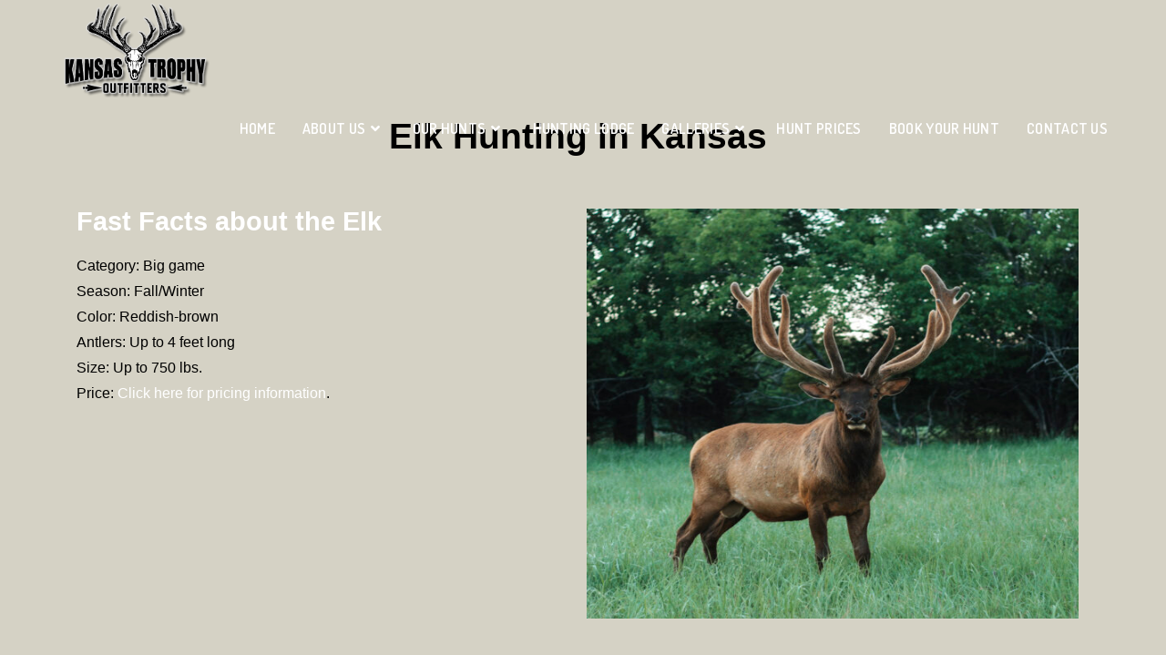

--- FILE ---
content_type: text/html; charset=UTF-8
request_url: https://ktohunting.com/trophy-animal-hunting/elk-hunts-in-kansas/
body_size: 13308
content:
<!DOCTYPE html><html class="html" lang="en-US"><head><meta charset="UTF-8"><link rel="profile" href="https://gmpg.org/xfn/11"><meta name='robots' content='index, follow, max-image-preview:large, max-snippet:-1, max-video-preview:-1' /> <!-- Google Tag Manager for WordPress by gtm4wp.com --> <script data-cfasync="false" data-pagespeed-no-defer>var gtm4wp_datalayer_name = "dataLayer";
	var dataLayer = dataLayer || [];</script> <!-- End Google Tag Manager for WordPress by gtm4wp.com --><meta name="viewport" content="width=device-width, initial-scale=1"> <!-- This site is optimized with the Yoast SEO plugin v26.7 - https://yoast.com/wordpress/plugins/seo/ --><link media="all" href="https://ktohunting.com/wp-content/cache/autoptimize/css/autoptimize_4fcc54a1dcdcb4187f70337e804f3a84.css" rel="stylesheet"><title>Elk Hunting in Kansas | Fast Facts &amp; Hunting Information</title><meta name="description" content="The elk is the largest species in the deer family and can grow up to 750 lbs. Interested in trophy elk hunting in Kansas? Call us today at (785) 207-0212." /><link rel="canonical" href="https://ktohunting.com/trophy-animal-hunting/elk-hunts-in-kansas/" /><meta property="og:locale" content="en_US" /><meta property="og:type" content="article" /><meta property="og:title" content="Elk Hunting in Kansas | Fast Facts &amp; Hunting Information" /><meta property="og:description" content="The elk is the largest species in the deer family and can grow up to 750 lbs. Interested in trophy elk hunting in Kansas? Call us today at (785) 207-0212." /><meta property="og:url" content="https://ktohunting.com/trophy-animal-hunting/elk-hunts-in-kansas/" /><meta property="og:site_name" content="Kansas Trophy Outfitters" /><meta property="article:modified_time" content="2025-09-11T00:44:32+00:00" /><meta property="og:image" content="https://ktohunting.com/wp-content/uploads/2025/09/1-IMG_3097-600x600.jpg" /><meta name="twitter:card" content="summary_large_image" /><meta name="twitter:label1" content="Est. reading time" /><meta name="twitter:data1" content="2 minutes" /> <script type="application/ld+json" class="yoast-schema-graph">{"@context":"https://schema.org","@graph":[{"@type":"WebPage","@id":"https://ktohunting.com/trophy-animal-hunting/elk-hunts-in-kansas/","url":"https://ktohunting.com/trophy-animal-hunting/elk-hunts-in-kansas/","name":"Elk Hunting in Kansas | Fast Facts & Hunting Information","isPartOf":{"@id":"https://ktohunting.com/#website"},"primaryImageOfPage":{"@id":"https://ktohunting.com/trophy-animal-hunting/elk-hunts-in-kansas/#primaryimage"},"image":{"@id":"https://ktohunting.com/trophy-animal-hunting/elk-hunts-in-kansas/#primaryimage"},"thumbnailUrl":"https://ktohunting.com/wp-content/uploads/2025/09/1-IMG_3097-600x600.jpg","datePublished":"2020-09-30T19:52:52+00:00","dateModified":"2025-09-11T00:44:32+00:00","description":"The elk is the largest species in the deer family and can grow up to 750 lbs. Interested in trophy elk hunting in Kansas? Call us today at (785) 207-0212.","breadcrumb":{"@id":"https://ktohunting.com/trophy-animal-hunting/elk-hunts-in-kansas/#breadcrumb"},"inLanguage":"en-US","potentialAction":[{"@type":"ReadAction","target":["https://ktohunting.com/trophy-animal-hunting/elk-hunts-in-kansas/"]}]},{"@type":"ImageObject","inLanguage":"en-US","@id":"https://ktohunting.com/trophy-animal-hunting/elk-hunts-in-kansas/#primaryimage","url":"https://ktohunting.com/wp-content/uploads/2025/09/1-IMG_3097.jpg","contentUrl":"https://ktohunting.com/wp-content/uploads/2025/09/1-IMG_3097.jpg","width":1365,"height":2048},{"@type":"BreadcrumbList","@id":"https://ktohunting.com/trophy-animal-hunting/elk-hunts-in-kansas/#breadcrumb","itemListElement":[{"@type":"ListItem","position":1,"name":"Home","item":"https://ktohunting.com/"},{"@type":"ListItem","position":2,"name":"Trophy Hunts &#038; Exotic Hunts in Kansas","item":"https://ktohunting.com/trophy-animal-hunting/"},{"@type":"ListItem","position":3,"name":"Elk Hunting Information"}]},{"@type":"WebSite","@id":"https://ktohunting.com/#website","url":"https://ktohunting.com/","name":"Kansas Trophy Outfitters","description":"Whitetail Deer, Big Game &amp; Exotic Animal Trophy Hunts in Kansas.","publisher":{"@id":"https://ktohunting.com/#organization"},"potentialAction":[{"@type":"SearchAction","target":{"@type":"EntryPoint","urlTemplate":"https://ktohunting.com/?s={search_term_string}"},"query-input":{"@type":"PropertyValueSpecification","valueRequired":true,"valueName":"search_term_string"}}],"inLanguage":"en-US"},{"@type":"Organization","@id":"https://ktohunting.com/#organization","name":"Kansas Trophy Outfitters","url":"https://ktohunting.com/","logo":{"@type":"ImageObject","inLanguage":"en-US","@id":"https://ktohunting.com/#/schema/logo/image/","url":"https://ktohunting.com/wp-content/uploads/2019/03/KTOLogo2.png","contentUrl":"https://ktohunting.com/wp-content/uploads/2019/03/KTOLogo2.png","width":463,"height":293,"caption":"Kansas Trophy Outfitters"},"image":{"@id":"https://ktohunting.com/#/schema/logo/image/"}}]}</script> <!-- / Yoast SEO plugin. --><link rel='dns-prefetch' href='//fonts.googleapis.com' /><link rel="alternate" type="application/rss+xml" title="Kansas Trophy Outfitters &raquo; Feed" href="https://ktohunting.com/feed/" /><link rel="alternate" type="application/rss+xml" title="Kansas Trophy Outfitters &raquo; Comments Feed" href="https://ktohunting.com/comments/feed/" /> <script defer src="[data-uri]"></script> <link rel='stylesheet' id='oceanwp-google-font-dosis-css' href='//fonts.googleapis.com/css?family=Dosis%3A100%2C200%2C300%2C400%2C500%2C600%2C700%2C800%2C900%2C100i%2C200i%2C300i%2C400i%2C500i%2C600i%2C700i%2C800i%2C900i&#038;subset=latin&#038;display=swap&#038;ver=6.8.3' media='all' /><link rel='stylesheet' id='elementor-gf-local-roboto-css' href='https://ktohunting.com/wp-content/cache/autoptimize/css/autoptimize_single_82f9e6e2d7c9a86ded6d1fd519f4ab0c.css?ver=1742258969' media='all' /><link rel='stylesheet' id='elementor-gf-local-robotoslab-css' href='https://ktohunting.com/wp-content/cache/autoptimize/css/autoptimize_single_8ffd63632b13fc8f3323e9db90f46c47.css?ver=1742258971' media='all' /> <script defer src="https://ktohunting.com/wp-includes/js/jquery/jquery.min.js?ver=3.7.1" id="jquery-core-js"></script> <script defer src="https://ktohunting.com/wp-includes/js/jquery/jquery-migrate.min.js?ver=3.4.1" id="jquery-migrate-js"></script> <script defer src="https://ktohunting.com/wp-content/plugins/elementor/assets/lib/font-awesome/js/v4-shims.min.js?ver=3.34.1" id="font-awesome-4-shim-js"></script> <link rel="https://api.w.org/" href="https://ktohunting.com/wp-json/" /><link rel="alternate" title="JSON" type="application/json" href="https://ktohunting.com/wp-json/wp/v2/pages/1364" /><link rel="EditURI" type="application/rsd+xml" title="RSD" href="https://ktohunting.com/xmlrpc.php?rsd" /><link rel='shortlink' href='https://ktohunting.com/?p=1364' /><link rel="alternate" title="oEmbed (JSON)" type="application/json+oembed" href="https://ktohunting.com/wp-json/oembed/1.0/embed?url=https%3A%2F%2Fktohunting.com%2Ftrophy-animal-hunting%2Felk-hunts-in-kansas%2F" /><link rel="alternate" title="oEmbed (XML)" type="text/xml+oembed" href="https://ktohunting.com/wp-json/oembed/1.0/embed?url=https%3A%2F%2Fktohunting.com%2Ftrophy-animal-hunting%2Felk-hunts-in-kansas%2F&#038;format=xml" /> <!-- GA Google Analytics @ https://m0n.co/ga --> <script>(function(i,s,o,g,r,a,m){i['GoogleAnalyticsObject']=r;i[r]=i[r]||function(){
			(i[r].q=i[r].q||[]).push(arguments)},i[r].l=1*new Date();a=s.createElement(o),
			m=s.getElementsByTagName(o)[0];a.async=1;a.src=g;m.parentNode.insertBefore(a,m)
			})(window,document,'script','https://www.google-analytics.com/analytics.js','ga');
			ga('create', 'UA-171029342-1', 'auto');
			ga('require', 'displayfeatures');
			ga('require', 'linkid');
			ga('set', 'anonymizeIp', true);
			ga('send', 'pageview');</script> <!-- Google tag (gtag.js) --> <script defer src="https://www.googletagmanager.com/gtag/js?id=AW-10966800801"></script> <script defer src="[data-uri]"></script> <!-- Google Tag Manager for WordPress by gtm4wp.com --> <!-- GTM Container placement set to footer --> <script data-cfasync="false" data-pagespeed-no-defer>var dataLayer_content = {"pagePostType":"page","pagePostType2":"single-page","pagePostAuthor":"KTO Hunting"};
	dataLayer.push( dataLayer_content );</script> <script data-cfasync="false" data-pagespeed-no-defer>(function(w,d,s,l,i){w[l]=w[l]||[];w[l].push({'gtm.start':
new Date().getTime(),event:'gtm.js'});var f=d.getElementsByTagName(s)[0],
j=d.createElement(s),dl=l!='dataLayer'?'&l='+l:'';j.async=true;j.src=
'//www.googletagmanager.com/gtm.js?id='+i+dl;f.parentNode.insertBefore(j,f);
})(window,document,'script','dataLayer','GTM-TT5SR4C');</script> <!-- End Google Tag Manager for WordPress by gtm4wp.com --><meta name="generator" content="Elementor 3.34.1; features: additional_custom_breakpoints; settings: css_print_method-internal, google_font-enabled, font_display-auto"><link rel="icon" href="https://ktohunting.com/wp-content/uploads/2020/07/cropped-Website-Favicon-512x512-1-32x32.png" sizes="32x32" /><link rel="icon" href="https://ktohunting.com/wp-content/uploads/2020/07/cropped-Website-Favicon-512x512-1-192x192.png" sizes="192x192" /><link rel="apple-touch-icon" href="https://ktohunting.com/wp-content/uploads/2020/07/cropped-Website-Favicon-512x512-1-180x180.png" /><meta name="msapplication-TileImage" content="https://ktohunting.com/wp-content/uploads/2020/07/cropped-Website-Favicon-512x512-1-270x270.png" /> <!-- OceanWP CSS --></head><body class="wp-singular page-template-default page page-id-1364 page-child parent-pageid-1304 wp-custom-logo wp-embed-responsive wp-theme-oceanwp oceanwp-theme dropdown-mobile has-transparent-header no-header-border default-breakpoint content-full-width content-max-width page-header-disabled has-breadcrumbs elementor-default elementor-kit-1011 elementor-page elementor-page-1364" itemscope="itemscope" itemtype="https://schema.org/WebPage"><div id="outer-wrap" class="site clr"> <a class="skip-link screen-reader-text" href="#main">Skip to content</a><div id="wrap" class="clr"><div id="transparent-header-wrap" class="clr"><header id="site-header" class="transparent-header clr" data-height="68" itemscope="itemscope" itemtype="https://schema.org/WPHeader" role="banner"><div id="site-header-inner" class="clr container"><div id="site-logo" class="clr" itemscope itemtype="https://schema.org/Brand" ><div id="site-logo-inner" class="clr"> <a href="https://ktohunting.com/" class="custom-logo-link" rel="home"><img fetchpriority="high" width="463" height="293" src="https://ktohunting.com/wp-content/uploads/2019/03/KTOLogo2.png" class="custom-logo" alt="Kansas Trophy Outfitters" decoding="async" srcset="https://ktohunting.com/wp-content/uploads/2019/03/KTOLogo2.png 463w, https://ktohunting.com/wp-content/uploads/2019/03/KTOLogo2-300x190.png 300w" sizes="(max-width: 463px) 100vw, 463px" /></a></div><!-- #site-logo-inner --></div><!-- #site-logo --><div id="site-navigation-wrap" class="clr"><nav id="site-navigation" class="navigation main-navigation clr" itemscope="itemscope" itemtype="https://schema.org/SiteNavigationElement" role="navigation" ><ul id="menu-main-menu" class="main-menu dropdown-menu sf-menu"><li id="menu-item-492" class="menu-item menu-item-type-post_type menu-item-object-page menu-item-home menu-item-492"><a href="https://ktohunting.com/" class="menu-link"><span class="text-wrap">Home</span></a></li><li id="menu-item-1058" class="menu-item menu-item-type-post_type menu-item-object-page menu-item-has-children dropdown menu-item-1058"><a href="https://ktohunting.com/about-us/" class="menu-link"><span class="text-wrap">About Us<i class="nav-arrow fa fa-angle-down" aria-hidden="true" role="img"></i></span></a><ul class="sub-menu"><li id="menu-item-1303" class="menu-item menu-item-type-post_type menu-item-object-page menu-item-1303"><a href="https://ktohunting.com/the-ultimate-hunting-experience/" class="menu-link"><span class="text-wrap">The Best High Fence Hunts</span></a></li><li id="menu-item-668" class="menu-item menu-item-type-post_type menu-item-object-page menu-item-668"><a href="https://ktohunting.com/faq/" class="menu-link"><span class="text-wrap">FAQ</span></a></li><li id="menu-item-1567" class="menu-item menu-item-type-post_type menu-item-object-page menu-item-1567"><a href="https://ktohunting.com/blog/" class="menu-link"><span class="text-wrap">Hunting Blog</span></a></li></ul></li><li id="menu-item-1332" class="menu-item menu-item-type-post_type menu-item-object-page current-page-ancestor current-menu-ancestor current-menu-parent current-page-parent current_page_parent current_page_ancestor menu-item-has-children dropdown menu-item-1332"><a href="https://ktohunting.com/trophy-animal-hunting/" class="menu-link"><span class="text-wrap">Our Hunts<i class="nav-arrow fa fa-angle-down" aria-hidden="true" role="img"></i></span></a><ul class="sub-menu"><li id="menu-item-1399" class="menu-item menu-item-type-post_type menu-item-object-page menu-item-1399"><a href="https://ktohunting.com/trophy-animal-hunting/whitetail-deer-hunts-in-kansas/" class="menu-link"><span class="text-wrap">Whitetail Deer</span></a></li><li id="menu-item-1487" class="menu-item menu-item-type-post_type menu-item-object-page menu-item-1487"><a href="https://ktohunting.com/trophy-animal-hunting/black-belly-sheep-hunting-in-kansas/" class="menu-link"><span class="text-wrap">Black Belly Sheep</span></a></li><li id="menu-item-1489" class="menu-item menu-item-type-post_type menu-item-object-page menu-item-1489"><a href="https://ktohunting.com/trophy-animal-hunting/mouflon-sheep-hunting-in-kansas/" class="menu-link"><span class="text-wrap">Mouflon Sheep</span></a></li><li id="menu-item-1400" class="menu-item menu-item-type-post_type menu-item-object-page menu-item-1400"><a href="https://ktohunting.com/trophy-animal-hunting/black-hawaiian-ram-hunts-in-kansas/" class="menu-link"><span class="text-wrap">Black Hawaiian Ram</span></a></li><li id="menu-item-1401" class="menu-item menu-item-type-post_type menu-item-object-page menu-item-1401"><a href="https://ktohunting.com/trophy-animal-hunting/texas-dall-hunts-in-kansas/" class="menu-link"><span class="text-wrap">Texas Dall Ram</span></a></li><li id="menu-item-1486" class="menu-item menu-item-type-post_type menu-item-object-page menu-item-1486"><a href="https://ktohunting.com/trophy-animal-hunting/catalina-ram-hunting-in-kansas/" class="menu-link"><span class="text-wrap">Catalina Ram</span></a></li><li id="menu-item-1488" class="menu-item menu-item-type-post_type menu-item-object-page menu-item-1488"><a href="https://ktohunting.com/trophy-animal-hunting/water-buffalo-hunting-in-kansas/" class="menu-link"><span class="text-wrap">Water Buffalo</span></a></li><li id="menu-item-1403" class="menu-item menu-item-type-post_type menu-item-object-page current-menu-item page_item page-item-1364 current_page_item menu-item-1403"><a href="https://ktohunting.com/trophy-animal-hunting/elk-hunts-in-kansas/" class="menu-link"><span class="text-wrap">Elk</span></a></li></ul></li><li id="menu-item-1067" class="menu-item menu-item-type-post_type menu-item-object-page menu-item-1067"><a href="https://ktohunting.com/hunting-lodge/" class="menu-link"><span class="text-wrap">Hunting Lodge</span></a></li><li id="menu-item-1147" class="menu-item menu-item-type-post_type menu-item-object-page menu-item-has-children dropdown menu-item-1147"><a href="https://ktohunting.com/galleries/accommodations-gallery/" class="menu-link"><span class="text-wrap">Galleries<i class="nav-arrow fa fa-angle-down" aria-hidden="true" role="img"></i></span></a><ul class="sub-menu"><li id="menu-item-1144" class="menu-item menu-item-type-post_type menu-item-object-page menu-item-1144"><a href="https://ktohunting.com/galleries/deer-gallery/" class="menu-link"><span class="text-wrap">Deer Hunts</span></a></li><li id="menu-item-927" class="menu-item menu-item-type-post_type menu-item-object-page menu-item-927"><a href="https://ktohunting.com/galleries/rams-gallery/" class="menu-link"><span class="text-wrap">Ram Hunts</span></a></li><li id="menu-item-1271" class="menu-item menu-item-type-post_type menu-item-object-page menu-item-1271"><a href="https://ktohunting.com/galleries/trail-cams-gallery/" class="menu-link"><span class="text-wrap">Trail Cams</span></a></li><li id="menu-item-893" class="menu-item menu-item-type-post_type menu-item-object-page menu-item-893"><a href="https://ktohunting.com/galleries/accommodations-gallery/" class="menu-link"><span class="text-wrap">Hunting Lodge</span></a></li><li id="menu-item-982" class="menu-item menu-item-type-post_type menu-item-object-page menu-item-982"><a href="https://ktohunting.com/galleries/gallery-grounds/" class="menu-link"><span class="text-wrap">Hunting Preserve</span></a></li></ul></li><li id="menu-item-1080" class="menu-item menu-item-type-post_type menu-item-object-page menu-item-1080"><a href="https://ktohunting.com/pricing/" class="menu-link"><span class="text-wrap">Hunt Prices</span></a></li><li id="menu-item-1092" class="menu-item menu-item-type-post_type menu-item-object-page menu-item-1092"><a href="https://ktohunting.com/book-your-hunt/" class="menu-link"><span class="text-wrap">Book Your Hunt</span></a></li><li id="menu-item-1098" class="menu-item menu-item-type-post_type menu-item-object-page menu-item-1098"><a href="https://ktohunting.com/contact-us/" class="menu-link"><span class="text-wrap">Contact Us</span></a></li></ul></nav><!-- #site-navigation --></div><!-- #site-navigation-wrap --><div class="oceanwp-mobile-menu-icon clr mobile-right"> <a href="https://ktohunting.com/#mobile-menu-toggle" class="mobile-menu"  aria-label="Mobile Menu"> <i class="fa fa-bars" aria-hidden="true"></i> <span class="oceanwp-text">Menu</span> <span class="oceanwp-close-text">Close</span> </a></div><!-- #oceanwp-mobile-menu-navbar --></div><!-- #site-header-inner --><div id="mobile-dropdown" class="clr" ><nav class="clr" itemscope="itemscope" itemtype="https://schema.org/SiteNavigationElement"><ul id="menu-main-menu-1" class="menu"><li class="menu-item menu-item-type-post_type menu-item-object-page menu-item-home menu-item-492"><a href="https://ktohunting.com/">Home</a></li><li class="menu-item menu-item-type-post_type menu-item-object-page menu-item-has-children menu-item-1058"><a href="https://ktohunting.com/about-us/">About Us</a><ul class="sub-menu"><li class="menu-item menu-item-type-post_type menu-item-object-page menu-item-1303"><a href="https://ktohunting.com/the-ultimate-hunting-experience/">The Best High Fence Hunts</a></li><li class="menu-item menu-item-type-post_type menu-item-object-page menu-item-668"><a href="https://ktohunting.com/faq/">FAQ</a></li><li class="menu-item menu-item-type-post_type menu-item-object-page menu-item-1567"><a href="https://ktohunting.com/blog/">Hunting Blog</a></li></ul></li><li class="menu-item menu-item-type-post_type menu-item-object-page current-page-ancestor current-menu-ancestor current-menu-parent current-page-parent current_page_parent current_page_ancestor menu-item-has-children menu-item-1332"><a href="https://ktohunting.com/trophy-animal-hunting/">Our Hunts</a><ul class="sub-menu"><li class="menu-item menu-item-type-post_type menu-item-object-page menu-item-1399"><a href="https://ktohunting.com/trophy-animal-hunting/whitetail-deer-hunts-in-kansas/">Whitetail Deer</a></li><li class="menu-item menu-item-type-post_type menu-item-object-page menu-item-1487"><a href="https://ktohunting.com/trophy-animal-hunting/black-belly-sheep-hunting-in-kansas/">Black Belly Sheep</a></li><li class="menu-item menu-item-type-post_type menu-item-object-page menu-item-1489"><a href="https://ktohunting.com/trophy-animal-hunting/mouflon-sheep-hunting-in-kansas/">Mouflon Sheep</a></li><li class="menu-item menu-item-type-post_type menu-item-object-page menu-item-1400"><a href="https://ktohunting.com/trophy-animal-hunting/black-hawaiian-ram-hunts-in-kansas/">Black Hawaiian Ram</a></li><li class="menu-item menu-item-type-post_type menu-item-object-page menu-item-1401"><a href="https://ktohunting.com/trophy-animal-hunting/texas-dall-hunts-in-kansas/">Texas Dall Ram</a></li><li class="menu-item menu-item-type-post_type menu-item-object-page menu-item-1486"><a href="https://ktohunting.com/trophy-animal-hunting/catalina-ram-hunting-in-kansas/">Catalina Ram</a></li><li class="menu-item menu-item-type-post_type menu-item-object-page menu-item-1488"><a href="https://ktohunting.com/trophy-animal-hunting/water-buffalo-hunting-in-kansas/">Water Buffalo</a></li><li class="menu-item menu-item-type-post_type menu-item-object-page current-menu-item page_item page-item-1364 current_page_item menu-item-1403"><a href="https://ktohunting.com/trophy-animal-hunting/elk-hunts-in-kansas/" aria-current="page">Elk</a></li></ul></li><li class="menu-item menu-item-type-post_type menu-item-object-page menu-item-1067"><a href="https://ktohunting.com/hunting-lodge/">Hunting Lodge</a></li><li class="menu-item menu-item-type-post_type menu-item-object-page menu-item-has-children menu-item-1147"><a href="https://ktohunting.com/galleries/accommodations-gallery/">Galleries</a><ul class="sub-menu"><li class="menu-item menu-item-type-post_type menu-item-object-page menu-item-1144"><a href="https://ktohunting.com/galleries/deer-gallery/">Deer Hunts</a></li><li class="menu-item menu-item-type-post_type menu-item-object-page menu-item-927"><a href="https://ktohunting.com/galleries/rams-gallery/">Ram Hunts</a></li><li class="menu-item menu-item-type-post_type menu-item-object-page menu-item-1271"><a href="https://ktohunting.com/galleries/trail-cams-gallery/">Trail Cams</a></li><li class="menu-item menu-item-type-post_type menu-item-object-page menu-item-893"><a href="https://ktohunting.com/galleries/accommodations-gallery/">Hunting Lodge</a></li><li class="menu-item menu-item-type-post_type menu-item-object-page menu-item-982"><a href="https://ktohunting.com/galleries/gallery-grounds/">Hunting Preserve</a></li></ul></li><li class="menu-item menu-item-type-post_type menu-item-object-page menu-item-1080"><a href="https://ktohunting.com/pricing/">Hunt Prices</a></li><li class="menu-item menu-item-type-post_type menu-item-object-page menu-item-1092"><a href="https://ktohunting.com/book-your-hunt/">Book Your Hunt</a></li><li class="menu-item menu-item-type-post_type menu-item-object-page menu-item-1098"><a href="https://ktohunting.com/contact-us/">Contact Us</a></li></ul></nav></div></header><!-- #site-header --></div><main id="main" class="site-main clr"  role="main"><div id="content-wrap" class="container clr"><div id="primary" class="content-area clr"><div id="content" class="site-content clr"><article class="single-page-article clr"><div class="entry clr" itemprop="text"><div data-elementor-type="wp-page" data-elementor-id="1364" class="elementor elementor-1364"><section class="elementor-section elementor-top-section elementor-element elementor-element-e4ad05b elementor-section-boxed elementor-section-height-default elementor-section-height-default" data-id="e4ad05b" data-element_type="section"><div class="elementor-container elementor-column-gap-default"><div class="elementor-column elementor-col-100 elementor-top-column elementor-element elementor-element-3d20e54" data-id="3d20e54" data-element_type="column"><div class="elementor-widget-wrap elementor-element-populated"><div class="elementor-element elementor-element-f7112e5 elementor-widget elementor-widget-spacer" data-id="f7112e5" data-element_type="widget" data-widget_type="spacer.default"><div class="elementor-widget-container"><div class="elementor-spacer"><div class="elementor-spacer-inner"></div></div></div></div><div class="elementor-element elementor-element-2ba261c elementor-widget elementor-widget-heading" data-id="2ba261c" data-element_type="widget" data-widget_type="heading.default"><div class="elementor-widget-container"><h1 class="elementor-heading-title elementor-size-xl">Elk Hunting in Kansas</h1></div></div><div class="elementor-element elementor-element-6027a20 elementor-widget elementor-widget-spacer" data-id="6027a20" data-element_type="widget" data-widget_type="spacer.default"><div class="elementor-widget-container"><div class="elementor-spacer"><div class="elementor-spacer-inner"></div></div></div></div><section class="elementor-section elementor-inner-section elementor-element elementor-element-4753333 elementor-section-boxed elementor-section-height-default elementor-section-height-default" data-id="4753333" data-element_type="section"><div class="elementor-container elementor-column-gap-default"><div class="elementor-column elementor-col-50 elementor-inner-column elementor-element elementor-element-209d789" data-id="209d789" data-element_type="column"><div class="elementor-widget-wrap elementor-element-populated"><div class="elementor-element elementor-element-5544046 elementor-widget elementor-widget-heading" data-id="5544046" data-element_type="widget" data-widget_type="heading.default"><div class="elementor-widget-container"><h2 class="elementor-heading-title elementor-size-large">Fast Facts about the Elk</h2></div></div><div class="elementor-element elementor-element-9ae0e9a elementor-widget elementor-widget-text-editor" data-id="9ae0e9a" data-element_type="widget" data-widget_type="text-editor.default"><div class="elementor-widget-container"><p>Category: Big game<br />Season: Fall/Winter<br />Color: Reddish-brown<br />Antlers: Up to 4 feet long<br />Size: Up to 750 lbs.<br />Price: <a title="Click here for pricing information" href="https://ktohunting.com/pricing/">Click here for pricing information</a>.</p></div></div></div></div><div class="elementor-column elementor-col-50 elementor-inner-column elementor-element elementor-element-b1d1c9a" data-id="b1d1c9a" data-element_type="column"><div class="elementor-widget-wrap elementor-element-populated"><div class="elementor-element elementor-element-6da7914 elementor-widget elementor-widget-image" data-id="6da7914" data-element_type="widget" data-widget_type="image.default"><div class="elementor-widget-container"> <img decoding="async" width="600" height="600" src="https://ktohunting.com/wp-content/uploads/2025/09/1-IMG_3097-600x600.jpg" class="attachment-ocean-thumb-m size-ocean-thumb-m wp-image-2291" alt="" srcset="https://ktohunting.com/wp-content/uploads/2025/09/1-IMG_3097-600x600.jpg 600w, https://ktohunting.com/wp-content/uploads/2025/09/1-IMG_3097-150x150.jpg 150w" sizes="(max-width: 600px) 100vw, 600px" /></div></div></div></div></div></section><div class="elementor-element elementor-element-29bff18 elementor-widget elementor-widget-spacer" data-id="29bff18" data-element_type="widget" data-widget_type="spacer.default"><div class="elementor-widget-container"><div class="elementor-spacer"><div class="elementor-spacer-inner"></div></div></div></div><div class="elementor-element elementor-element-f5fa711 elementor-widget elementor-widget-heading" data-id="f5fa711" data-element_type="widget" data-widget_type="heading.default"><div class="elementor-widget-container"><h3 class="elementor-heading-title elementor-size-large">Elk Hunting Information</h3></div></div><div class="elementor-element elementor-element-5328185 elementor-widget elementor-widget-text-editor" data-id="5328185" data-element_type="widget" data-widget_type="text-editor.default"><div class="elementor-widget-container"><p>The elk is the largest species in the deer family and one of the largest terrestrial mammals in North America. Sometimes called the wapiti, bull elk have massive antlers that shed each winter. They begin regrowing in the spring, and can sprout nearly a full inch every day, reaching eight or more points on each antler.</p><p>While growing, elk antlers &#8211; up to four feet long &#8211; are protected by skin called velvet, which is shed during summer when the horns are fully developed. In some cultures, this shed velvet is sold as medicine or aphrodisiacs (although we don’t recommend trying it).</p><p>Bull elk vocalize by bugling, a sound that can be heard for miles, while a cow call may attract the bulls closer to your hunting blind. Bull elk can grow up to 750 lbs and have a reddish-brown coat.</p><p>If you’re interested in trophy elk hunting in Kansas, give us a call today at <a title="785-207-0212" href="tel:+1-785-207-0212" target="_blank;">(785) 207-0212</a>.</p></div></div><div class="elementor-element elementor-element-9eb28c0 elementor-widget elementor-widget-button" data-id="9eb28c0" data-element_type="widget" data-widget_type="button.default"><div class="elementor-widget-container"><div class="elementor-button-wrapper"> <a class="elementor-button elementor-button-link elementor-size-md" href="https://ktohunting.com/book-your-hunt/"> <span class="elementor-button-content-wrapper"> <span class="elementor-button-text">Book your hunt</span> </span> </a></div></div></div></div></div></div></section><section class="elementor-section elementor-top-section elementor-element elementor-element-ff9b457 elementor-section-boxed elementor-section-height-default elementor-section-height-default" data-id="ff9b457" data-element_type="section"><div class="elementor-container elementor-column-gap-default"><div class="elementor-column elementor-col-100 elementor-top-column elementor-element elementor-element-f9f9e47" data-id="f9f9e47" data-element_type="column"><div class="elementor-widget-wrap elementor-element-populated"><div class="elementor-element elementor-element-e91fbb1 elementor-widget elementor-widget-image" data-id="e91fbb1" data-element_type="widget" data-widget_type="image.default"><div class="elementor-widget-container"> <img decoding="async" width="600" height="600" src="https://ktohunting.com/wp-content/uploads/2025/09/elk3-600x600.jpeg" class="attachment-ocean-thumb-m size-ocean-thumb-m wp-image-2295" alt="" srcset="https://ktohunting.com/wp-content/uploads/2025/09/elk3-600x600.jpeg 600w, https://ktohunting.com/wp-content/uploads/2025/09/elk3-150x150.jpeg 150w" sizes="(max-width: 600px) 100vw, 600px" /></div></div><div class="elementor-element elementor-element-7cca455 elementor-widget elementor-widget-image" data-id="7cca455" data-element_type="widget" data-widget_type="image.default"><div class="elementor-widget-container"> <img loading="lazy" decoding="async" width="600" height="600" src="https://ktohunting.com/wp-content/uploads/2025/09/4-IMG_3107-600x600.jpg" class="attachment-ocean-thumb-m size-ocean-thumb-m wp-image-2296" alt="" srcset="https://ktohunting.com/wp-content/uploads/2025/09/4-IMG_3107-600x600.jpg 600w, https://ktohunting.com/wp-content/uploads/2025/09/4-IMG_3107-150x150.jpg 150w" sizes="(max-width: 600px) 100vw, 600px" /></div></div><div class="elementor-element elementor-element-4a4b01c elementor-widget elementor-widget-image" data-id="4a4b01c" data-element_type="widget" data-widget_type="image.default"><div class="elementor-widget-container"> <img loading="lazy" decoding="async" width="600" height="600" src="https://ktohunting.com/wp-content/uploads/2025/09/elk1-600x600.jpeg" class="attachment-ocean-thumb-m size-ocean-thumb-m wp-image-2294" alt="" srcset="https://ktohunting.com/wp-content/uploads/2025/09/elk1-600x600.jpeg 600w, https://ktohunting.com/wp-content/uploads/2025/09/elk1-150x150.jpeg 150w" sizes="(max-width: 600px) 100vw, 600px" /></div></div></div></div></div></section></div></div></article></div><!-- #content --></div><!-- #primary --></div><!-- #content-wrap --></main><!-- #main --></div><!-- #wrap --></div><!-- #outer-wrap --> <a aria-label="Scroll to the top of the page" href="#" id="scroll-top" class="scroll-top-right"><i class=" fa fa-angle-up" aria-hidden="true" role="img"></i></a> <script type="speculationrules">{"prefetch":[{"source":"document","where":{"and":[{"href_matches":"\/*"},{"not":{"href_matches":["\/wp-*.php","\/wp-admin\/*","\/wp-content\/uploads\/*","\/wp-content\/*","\/wp-content\/plugins\/*","\/wp-content\/themes\/oceanwp\/*","\/*\\?(.+)"]}},{"not":{"selector_matches":"a[rel~=\"nofollow\"]"}},{"not":{"selector_matches":".no-prefetch, .no-prefetch a"}}]},"eagerness":"conservative"}]}</script> <!-- GTM Container placement set to footer --> <!-- Google Tag Manager (noscript) --> <noscript><iframe src="https://www.googletagmanager.com/ns.html?id=GTM-TT5SR4C" height="0" width="0" style="display:none;visibility:hidden" aria-hidden="true"></iframe></noscript> <!-- End Google Tag Manager (noscript) --> <script defer src="[data-uri]"></script> <script defer src="https://ktohunting.com/wp-content/cache/autoptimize/js/autoptimize_single_416f52248a7f5b988d66f1ea80a196ce.js?ver=1.22.3" id="gtm4wp-form-move-tracker-js"></script> <script defer src="https://ktohunting.com/wp-includes/js/imagesloaded.min.js?ver=5.0.0" id="imagesloaded-js"></script> <script defer id="oceanwp-main-js-extra" src="[data-uri]"></script> <script defer src="https://ktohunting.com/wp-content/themes/oceanwp/assets/js/theme.min.js?ver=4.1.4" id="oceanwp-main-js"></script> <script defer src="https://ktohunting.com/wp-content/themes/oceanwp/assets/js/drop-down-mobile-menu.min.js?ver=4.1.4" id="oceanwp-drop-down-mobile-menu-js"></script> <script defer src="https://ktohunting.com/wp-content/themes/oceanwp/assets/js/vendors/magnific-popup.min.js?ver=4.1.4" id="ow-magnific-popup-js"></script> <script defer src="https://ktohunting.com/wp-content/themes/oceanwp/assets/js/ow-lightbox.min.js?ver=4.1.4" id="oceanwp-lightbox-js"></script> <script defer src="https://ktohunting.com/wp-content/themes/oceanwp/assets/js/vendors/flickity.pkgd.min.js?ver=4.1.4" id="ow-flickity-js"></script> <script defer src="https://ktohunting.com/wp-content/themes/oceanwp/assets/js/ow-slider.min.js?ver=4.1.4" id="oceanwp-slider-js"></script> <script defer src="https://ktohunting.com/wp-content/themes/oceanwp/assets/js/scroll-effect.min.js?ver=4.1.4" id="oceanwp-scroll-effect-js"></script> <script defer src="https://ktohunting.com/wp-content/themes/oceanwp/assets/js/scroll-top.min.js?ver=4.1.4" id="oceanwp-scroll-top-js"></script> <script defer src="https://ktohunting.com/wp-content/themes/oceanwp/assets/js/select.min.js?ver=4.1.4" id="oceanwp-select-js"></script> <script defer id="flickr-widget-script-js-extra" src="[data-uri]"></script> <script defer src="https://ktohunting.com/wp-content/plugins/ocean-extra/includes/widgets/js/flickr.min.js?ver=6.8.3" id="flickr-widget-script-js"></script> <script defer src="https://ktohunting.com/wp-content/plugins/elementor/assets/js/webpack.runtime.min.js?ver=3.34.1" id="elementor-webpack-runtime-js"></script> <script defer src="https://ktohunting.com/wp-content/plugins/elementor/assets/js/frontend-modules.min.js?ver=3.34.1" id="elementor-frontend-modules-js"></script> <script defer src="https://ktohunting.com/wp-includes/js/jquery/ui/core.min.js?ver=1.13.3" id="jquery-ui-core-js"></script> <script defer id="elementor-frontend-js-before" src="[data-uri]"></script> <script defer src="https://ktohunting.com/wp-content/plugins/elementor/assets/js/frontend.min.js?ver=3.34.1" id="elementor-frontend-js"></script> <script defer src="[data-uri]"></script> <script defer src="[data-uri]"></script> <script defer src='https://img1.wsimg.com/traffic-assets/js/tccl-tti.min.js' onload="window.tti.calculateTTI()"></script> </body></html>